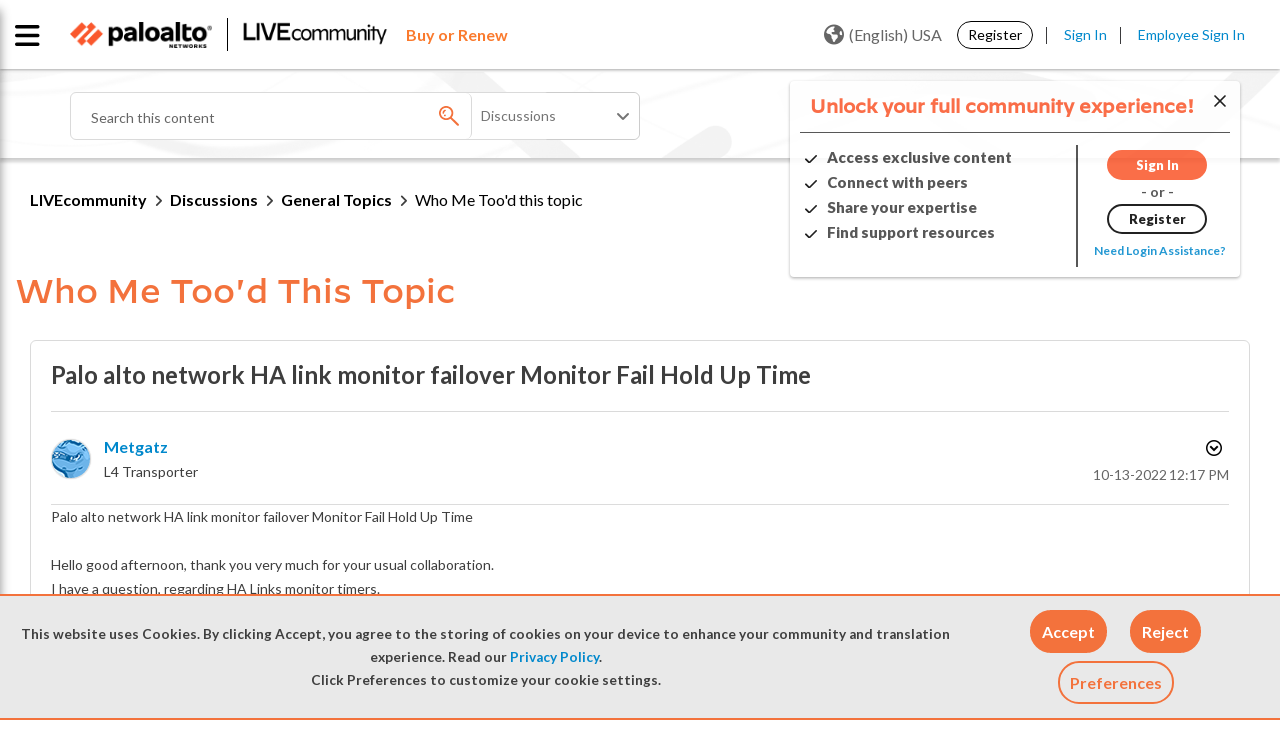

--- FILE ---
content_type: application/x-javascript;charset=utf-8
request_url: https://sstats.paloaltonetworks.com/id?d_visid_ver=5.5.0&d_fieldgroup=A&mcorgid=9A531C8B532965080A490D4D%40AdobeOrg&mid=64326153656563637953868255774773873211&ts=1768939162407
body_size: -31
content:
{"mid":"64326153656563637953868255774773873211"}